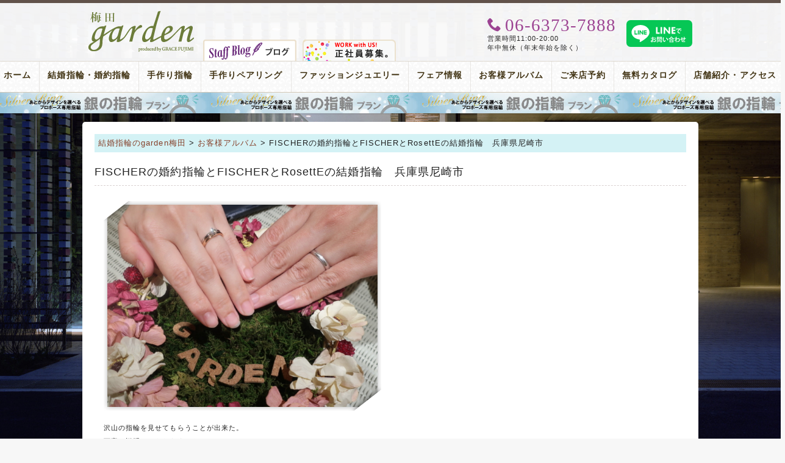

--- FILE ---
content_type: text/html; charset=UTF-8
request_url: https://garden-umeda.com/album_new/album_36862.html
body_size: 9698
content:
<!DOCTYPE html>
<html dir="ltr" lang="ja" prefix="og: https://ogp.me/ns#" class="add_obi">
<head>
<!-- Google Tag Manager -->
<script>(function(w,d,s,l,i){w[l]=w[l]||[];w[l].push({'gtm.start':
new Date().getTime(),event:'gtm.js'});var f=d.getElementsByTagName(s)[0],
j=d.createElement(s),dl=l!='dataLayer'?'&l='+l:'';j.async=true;j.src=
'https://www.googletagmanager.com/gtm.js?id='+i+dl;f.parentNode.insertBefore(j,f);
})(window,document,'script','dataLayer','GTM-WXK4W4F');</script>

<script>(function(w,d,s,l,i){w[l]=w[l]||[];w[l].push({'gtm.start':
new Date().getTime(),event:'gtm.js'});var f=d.getElementsByTagName(s)[0],
j=d.createElement(s),dl=l!='dataLayer'?'&l='+l:'';j.async=true;j.src=
'https://www.googletagmanager.com/gtm.js?id='+i+dl;f.parentNode.insertBefore(j,f);
})(window,document,'script','dataLayer','GTM-WN9NZV3');</script>
<!-- End Google Tag Manager -->
<meta charset="UTF-8">

<link href="//netdna.bootstrapcdn.com/font-awesome/4.7.0/css/font-awesome.min.css" rel="stylesheet" />
	<style>img:is([sizes="auto" i], [sizes^="auto," i]) { contain-intrinsic-size: 3000px 1500px }</style>
	
		<!-- All in One SEO 4.9.2 - aioseo.com -->
		<title>FISCHERの婚約指輪とFISCHERとRosettEの結婚指輪 兵庫県尼崎市</title>
	<meta name="description" content="沢山の指輪を見せてもらうことが出来た。 丁寧に説明してもらえました。 https://garden-umeda" />
	<meta name="robots" content="max-snippet:-1, max-image-preview:large, max-video-preview:-1" />
	<link rel="canonical" href="https://garden-umeda.com/album_new/album_36862.html" />
	<meta name="generator" content="All in One SEO (AIOSEO) 4.9.2" />
		<meta property="og:locale" content="ja_JP" />
		<meta property="og:site_name" content="garden梅田ジュエリーショップ" />
		<meta property="og:type" content="article" />
		<meta property="og:title" content="FISCHERの婚約指輪とFISCHERとRosettEの結婚指輪 兵庫県尼崎市" />
		<meta property="og:description" content="沢山の指輪を見せてもらうことが出来た。 丁寧に説明してもらえました。 https://garden-umeda" />
		<meta property="og:url" content="https://garden-umeda.com/album_new/album_36862.html" />
		<meta property="fb:admins" content="107419879376617" />
		<meta property="og:image" content="https://garden-umeda.com/wpdata/wp-content/uploads/2019/10/garden-shop-img00-360x360.jpg" />
		<meta property="og:image:secure_url" content="https://garden-umeda.com/wpdata/wp-content/uploads/2019/10/garden-shop-img00-360x360.jpg" />
		<meta property="article:published_time" content="2020-05-04T07:47:25+00:00" />
		<meta property="article:modified_time" content="2023-02-25T05:14:32+00:00" />
		<meta name="twitter:card" content="summary" />
		<meta name="twitter:title" content="FISCHERの婚約指輪とFISCHERとRosettEの結婚指輪 兵庫県尼崎市" />
		<meta name="twitter:description" content="沢山の指輪を見せてもらうことが出来た。 丁寧に説明してもらえました。 https://garden-umeda" />
		<meta name="twitter:image" content="https://garden-umeda.com/wpdata/wp-content/uploads/2019/10/garden-shop-img00-360x360.jpg" />
		<script type="application/ld+json" class="aioseo-schema">
			{"@context":"https:\/\/schema.org","@graph":[{"@type":"BreadcrumbList","@id":"https:\/\/garden-umeda.com\/album_new\/album_36862.html#breadcrumblist","itemListElement":[{"@type":"ListItem","@id":"https:\/\/garden-umeda.com#listItem","position":1,"name":"\u30db\u30fc\u30e0","item":"https:\/\/garden-umeda.com","nextItem":{"@type":"ListItem","@id":"https:\/\/garden-umeda.com\/album_new#listItem","name":"\u304a\u5ba2\u69d8\u30a2\u30eb\u30d0\u30e0"}},{"@type":"ListItem","@id":"https:\/\/garden-umeda.com\/album_new#listItem","position":2,"name":"\u304a\u5ba2\u69d8\u30a2\u30eb\u30d0\u30e0","item":"https:\/\/garden-umeda.com\/album_new","nextItem":{"@type":"ListItem","@id":"https:\/\/garden-umeda.com\/album_new\/album_cat\/base_album#listItem","name":"\u901a\u5e38\u30a2\u30eb\u30d0\u30e0"},"previousItem":{"@type":"ListItem","@id":"https:\/\/garden-umeda.com#listItem","name":"\u30db\u30fc\u30e0"}},{"@type":"ListItem","@id":"https:\/\/garden-umeda.com\/album_new\/album_cat\/base_album#listItem","position":3,"name":"\u901a\u5e38\u30a2\u30eb\u30d0\u30e0","item":"https:\/\/garden-umeda.com\/album_new\/album_cat\/base_album","nextItem":{"@type":"ListItem","@id":"https:\/\/garden-umeda.com\/album_new\/album_36862.html#listItem","name":"FISCHER\u306e\u5a5a\u7d04\u6307\u8f2a\u3068FISCHER\u3068RosettE\u306e\u7d50\u5a5a\u6307\u8f2a\u3000\u5175\u5eab\u770c\u5c3c\u5d0e\u5e02"},"previousItem":{"@type":"ListItem","@id":"https:\/\/garden-umeda.com\/album_new#listItem","name":"\u304a\u5ba2\u69d8\u30a2\u30eb\u30d0\u30e0"}},{"@type":"ListItem","@id":"https:\/\/garden-umeda.com\/album_new\/album_36862.html#listItem","position":4,"name":"FISCHER\u306e\u5a5a\u7d04\u6307\u8f2a\u3068FISCHER\u3068RosettE\u306e\u7d50\u5a5a\u6307\u8f2a\u3000\u5175\u5eab\u770c\u5c3c\u5d0e\u5e02","previousItem":{"@type":"ListItem","@id":"https:\/\/garden-umeda.com\/album_new\/album_cat\/base_album#listItem","name":"\u901a\u5e38\u30a2\u30eb\u30d0\u30e0"}}]},{"@type":"Organization","@id":"https:\/\/garden-umeda.com\/#organization","name":"garden\u6885\u7530\u30b8\u30e5\u30a8\u30ea\u30fc\u30b7\u30e7\u30c3\u30d7","description":"\u5927\u962a\u306e\u5a5a\u7d04\u6307\u8f2a\u3001\u7d50\u5a5a\u6307\u8f2a\u3001\u30d7\u30ed\u30dd\u30fc\u30ba\u306e\u30b8\u30e5\u30a8\u30ea\u30fc\u30b7\u30e7\u30c3\u30d7garden\u6885\u7530\uff08\u30ac\u30fc\u30c7\u30f3\u3046\u3081\u3060\uff09\u306e\u30a6\u30a7\u30d6\u30b5\u30a4\u30c8\u3067\u3059\u3002\u4eac\u90fd\u30fb\u795e\u6238\u304b\u3089\u306e\u30a2\u30af\u30bb\u30b9\u3082\u4fbf\u5229\u3002","url":"https:\/\/garden-umeda.com\/","logo":{"@type":"ImageObject","url":"https:\/\/garden-umeda.com\/wpdata\/wp-content\/themes\/garden\/img\/logo.png","@id":"https:\/\/garden-umeda.com\/album_new\/album_36862.html\/#organizationLogo"},"image":{"@id":"https:\/\/garden-umeda.com\/album_new\/album_36862.html\/#organizationLogo"}},{"@type":"WebPage","@id":"https:\/\/garden-umeda.com\/album_new\/album_36862.html#webpage","url":"https:\/\/garden-umeda.com\/album_new\/album_36862.html","name":"FISCHER\u306e\u5a5a\u7d04\u6307\u8f2a\u3068FISCHER\u3068RosettE\u306e\u7d50\u5a5a\u6307\u8f2a \u5175\u5eab\u770c\u5c3c\u5d0e\u5e02","description":"\u6ca2\u5c71\u306e\u6307\u8f2a\u3092\u898b\u305b\u3066\u3082\u3089\u3046\u3053\u3068\u304c\u51fa\u6765\u305f\u3002 \u4e01\u5be7\u306b\u8aac\u660e\u3057\u3066\u3082\u3089\u3048\u307e\u3057\u305f\u3002 https:\/\/garden-umeda","inLanguage":"ja","isPartOf":{"@id":"https:\/\/garden-umeda.com\/#website"},"breadcrumb":{"@id":"https:\/\/garden-umeda.com\/album_new\/album_36862.html#breadcrumblist"},"datePublished":"2020-05-04T16:47:25+09:00","dateModified":"2023-02-25T14:14:32+09:00"},{"@type":"WebSite","@id":"https:\/\/garden-umeda.com\/#website","url":"https:\/\/garden-umeda.com\/","name":"garden\u6885\u7530\u30b8\u30e5\u30a8\u30ea\u30fc\u30b7\u30e7\u30c3\u30d7","description":"\u5927\u962a\u306e\u5a5a\u7d04\u6307\u8f2a\u3001\u7d50\u5a5a\u6307\u8f2a\u3001\u30d7\u30ed\u30dd\u30fc\u30ba\u306e\u30b8\u30e5\u30a8\u30ea\u30fc\u30b7\u30e7\u30c3\u30d7garden\u6885\u7530\uff08\u30ac\u30fc\u30c7\u30f3\u3046\u3081\u3060\uff09\u306e\u30a6\u30a7\u30d6\u30b5\u30a4\u30c8\u3067\u3059\u3002\u4eac\u90fd\u30fb\u795e\u6238\u304b\u3089\u306e\u30a2\u30af\u30bb\u30b9\u3082\u4fbf\u5229\u3002","inLanguage":"ja","publisher":{"@id":"https:\/\/garden-umeda.com\/#organization"}}]}
		</script>
		<!-- All in One SEO -->

<link rel='dns-prefetch' href='//code.jquery.com' />
<link rel='dns-prefetch' href='//fonts.googleapis.com' />
<link rel='stylesheet' id='dashicons-css' href='https://garden-umeda.com/wpdata/wp-includes/css/dashicons.min.css?ver=6.7.4' type='text/css' media='all' />
<link rel='stylesheet' id='post-views-counter-frontend-css' href='https://garden-umeda.com/wpdata/wp-content/plugins/post-views-counter/css/frontend.css?ver=1.6.1' type='text/css' media='all' />
<link rel='stylesheet' id='wp-block-library-css' href='https://garden-umeda.com/wpdata/wp-includes/css/dist/block-library/style.min.css?ver=6.7.4' type='text/css' media='all' />
<link rel='stylesheet' id='aioseo/css/src/vue/standalone/blocks/table-of-contents/global.scss-css' href='https://garden-umeda.com/wpdata/wp-content/plugins/all-in-one-seo-pack/dist/Lite/assets/css/table-of-contents/global.e90f6d47.css?ver=4.9.2' type='text/css' media='all' />
<style id='classic-theme-styles-inline-css' type='text/css'>
/*! This file is auto-generated */
.wp-block-button__link{color:#fff;background-color:#32373c;border-radius:9999px;box-shadow:none;text-decoration:none;padding:calc(.667em + 2px) calc(1.333em + 2px);font-size:1.125em}.wp-block-file__button{background:#32373c;color:#fff;text-decoration:none}
</style>
<style id='global-styles-inline-css' type='text/css'>
:root{--wp--preset--aspect-ratio--square: 1;--wp--preset--aspect-ratio--4-3: 4/3;--wp--preset--aspect-ratio--3-4: 3/4;--wp--preset--aspect-ratio--3-2: 3/2;--wp--preset--aspect-ratio--2-3: 2/3;--wp--preset--aspect-ratio--16-9: 16/9;--wp--preset--aspect-ratio--9-16: 9/16;--wp--preset--color--black: #000000;--wp--preset--color--cyan-bluish-gray: #abb8c3;--wp--preset--color--white: #ffffff;--wp--preset--color--pale-pink: #f78da7;--wp--preset--color--vivid-red: #cf2e2e;--wp--preset--color--luminous-vivid-orange: #ff6900;--wp--preset--color--luminous-vivid-amber: #fcb900;--wp--preset--color--light-green-cyan: #7bdcb5;--wp--preset--color--vivid-green-cyan: #00d084;--wp--preset--color--pale-cyan-blue: #8ed1fc;--wp--preset--color--vivid-cyan-blue: #0693e3;--wp--preset--color--vivid-purple: #9b51e0;--wp--preset--gradient--vivid-cyan-blue-to-vivid-purple: linear-gradient(135deg,rgba(6,147,227,1) 0%,rgb(155,81,224) 100%);--wp--preset--gradient--light-green-cyan-to-vivid-green-cyan: linear-gradient(135deg,rgb(122,220,180) 0%,rgb(0,208,130) 100%);--wp--preset--gradient--luminous-vivid-amber-to-luminous-vivid-orange: linear-gradient(135deg,rgba(252,185,0,1) 0%,rgba(255,105,0,1) 100%);--wp--preset--gradient--luminous-vivid-orange-to-vivid-red: linear-gradient(135deg,rgba(255,105,0,1) 0%,rgb(207,46,46) 100%);--wp--preset--gradient--very-light-gray-to-cyan-bluish-gray: linear-gradient(135deg,rgb(238,238,238) 0%,rgb(169,184,195) 100%);--wp--preset--gradient--cool-to-warm-spectrum: linear-gradient(135deg,rgb(74,234,220) 0%,rgb(151,120,209) 20%,rgb(207,42,186) 40%,rgb(238,44,130) 60%,rgb(251,105,98) 80%,rgb(254,248,76) 100%);--wp--preset--gradient--blush-light-purple: linear-gradient(135deg,rgb(255,206,236) 0%,rgb(152,150,240) 100%);--wp--preset--gradient--blush-bordeaux: linear-gradient(135deg,rgb(254,205,165) 0%,rgb(254,45,45) 50%,rgb(107,0,62) 100%);--wp--preset--gradient--luminous-dusk: linear-gradient(135deg,rgb(255,203,112) 0%,rgb(199,81,192) 50%,rgb(65,88,208) 100%);--wp--preset--gradient--pale-ocean: linear-gradient(135deg,rgb(255,245,203) 0%,rgb(182,227,212) 50%,rgb(51,167,181) 100%);--wp--preset--gradient--electric-grass: linear-gradient(135deg,rgb(202,248,128) 0%,rgb(113,206,126) 100%);--wp--preset--gradient--midnight: linear-gradient(135deg,rgb(2,3,129) 0%,rgb(40,116,252) 100%);--wp--preset--font-size--small: 13px;--wp--preset--font-size--medium: 20px;--wp--preset--font-size--large: 36px;--wp--preset--font-size--x-large: 42px;--wp--preset--spacing--20: 0.44rem;--wp--preset--spacing--30: 0.67rem;--wp--preset--spacing--40: 1rem;--wp--preset--spacing--50: 1.5rem;--wp--preset--spacing--60: 2.25rem;--wp--preset--spacing--70: 3.38rem;--wp--preset--spacing--80: 5.06rem;--wp--preset--shadow--natural: 6px 6px 9px rgba(0, 0, 0, 0.2);--wp--preset--shadow--deep: 12px 12px 50px rgba(0, 0, 0, 0.4);--wp--preset--shadow--sharp: 6px 6px 0px rgba(0, 0, 0, 0.2);--wp--preset--shadow--outlined: 6px 6px 0px -3px rgba(255, 255, 255, 1), 6px 6px rgba(0, 0, 0, 1);--wp--preset--shadow--crisp: 6px 6px 0px rgba(0, 0, 0, 1);}:where(.is-layout-flex){gap: 0.5em;}:where(.is-layout-grid){gap: 0.5em;}body .is-layout-flex{display: flex;}.is-layout-flex{flex-wrap: wrap;align-items: center;}.is-layout-flex > :is(*, div){margin: 0;}body .is-layout-grid{display: grid;}.is-layout-grid > :is(*, div){margin: 0;}:where(.wp-block-columns.is-layout-flex){gap: 2em;}:where(.wp-block-columns.is-layout-grid){gap: 2em;}:where(.wp-block-post-template.is-layout-flex){gap: 1.25em;}:where(.wp-block-post-template.is-layout-grid){gap: 1.25em;}.has-black-color{color: var(--wp--preset--color--black) !important;}.has-cyan-bluish-gray-color{color: var(--wp--preset--color--cyan-bluish-gray) !important;}.has-white-color{color: var(--wp--preset--color--white) !important;}.has-pale-pink-color{color: var(--wp--preset--color--pale-pink) !important;}.has-vivid-red-color{color: var(--wp--preset--color--vivid-red) !important;}.has-luminous-vivid-orange-color{color: var(--wp--preset--color--luminous-vivid-orange) !important;}.has-luminous-vivid-amber-color{color: var(--wp--preset--color--luminous-vivid-amber) !important;}.has-light-green-cyan-color{color: var(--wp--preset--color--light-green-cyan) !important;}.has-vivid-green-cyan-color{color: var(--wp--preset--color--vivid-green-cyan) !important;}.has-pale-cyan-blue-color{color: var(--wp--preset--color--pale-cyan-blue) !important;}.has-vivid-cyan-blue-color{color: var(--wp--preset--color--vivid-cyan-blue) !important;}.has-vivid-purple-color{color: var(--wp--preset--color--vivid-purple) !important;}.has-black-background-color{background-color: var(--wp--preset--color--black) !important;}.has-cyan-bluish-gray-background-color{background-color: var(--wp--preset--color--cyan-bluish-gray) !important;}.has-white-background-color{background-color: var(--wp--preset--color--white) !important;}.has-pale-pink-background-color{background-color: var(--wp--preset--color--pale-pink) !important;}.has-vivid-red-background-color{background-color: var(--wp--preset--color--vivid-red) !important;}.has-luminous-vivid-orange-background-color{background-color: var(--wp--preset--color--luminous-vivid-orange) !important;}.has-luminous-vivid-amber-background-color{background-color: var(--wp--preset--color--luminous-vivid-amber) !important;}.has-light-green-cyan-background-color{background-color: var(--wp--preset--color--light-green-cyan) !important;}.has-vivid-green-cyan-background-color{background-color: var(--wp--preset--color--vivid-green-cyan) !important;}.has-pale-cyan-blue-background-color{background-color: var(--wp--preset--color--pale-cyan-blue) !important;}.has-vivid-cyan-blue-background-color{background-color: var(--wp--preset--color--vivid-cyan-blue) !important;}.has-vivid-purple-background-color{background-color: var(--wp--preset--color--vivid-purple) !important;}.has-black-border-color{border-color: var(--wp--preset--color--black) !important;}.has-cyan-bluish-gray-border-color{border-color: var(--wp--preset--color--cyan-bluish-gray) !important;}.has-white-border-color{border-color: var(--wp--preset--color--white) !important;}.has-pale-pink-border-color{border-color: var(--wp--preset--color--pale-pink) !important;}.has-vivid-red-border-color{border-color: var(--wp--preset--color--vivid-red) !important;}.has-luminous-vivid-orange-border-color{border-color: var(--wp--preset--color--luminous-vivid-orange) !important;}.has-luminous-vivid-amber-border-color{border-color: var(--wp--preset--color--luminous-vivid-amber) !important;}.has-light-green-cyan-border-color{border-color: var(--wp--preset--color--light-green-cyan) !important;}.has-vivid-green-cyan-border-color{border-color: var(--wp--preset--color--vivid-green-cyan) !important;}.has-pale-cyan-blue-border-color{border-color: var(--wp--preset--color--pale-cyan-blue) !important;}.has-vivid-cyan-blue-border-color{border-color: var(--wp--preset--color--vivid-cyan-blue) !important;}.has-vivid-purple-border-color{border-color: var(--wp--preset--color--vivid-purple) !important;}.has-vivid-cyan-blue-to-vivid-purple-gradient-background{background: var(--wp--preset--gradient--vivid-cyan-blue-to-vivid-purple) !important;}.has-light-green-cyan-to-vivid-green-cyan-gradient-background{background: var(--wp--preset--gradient--light-green-cyan-to-vivid-green-cyan) !important;}.has-luminous-vivid-amber-to-luminous-vivid-orange-gradient-background{background: var(--wp--preset--gradient--luminous-vivid-amber-to-luminous-vivid-orange) !important;}.has-luminous-vivid-orange-to-vivid-red-gradient-background{background: var(--wp--preset--gradient--luminous-vivid-orange-to-vivid-red) !important;}.has-very-light-gray-to-cyan-bluish-gray-gradient-background{background: var(--wp--preset--gradient--very-light-gray-to-cyan-bluish-gray) !important;}.has-cool-to-warm-spectrum-gradient-background{background: var(--wp--preset--gradient--cool-to-warm-spectrum) !important;}.has-blush-light-purple-gradient-background{background: var(--wp--preset--gradient--blush-light-purple) !important;}.has-blush-bordeaux-gradient-background{background: var(--wp--preset--gradient--blush-bordeaux) !important;}.has-luminous-dusk-gradient-background{background: var(--wp--preset--gradient--luminous-dusk) !important;}.has-pale-ocean-gradient-background{background: var(--wp--preset--gradient--pale-ocean) !important;}.has-electric-grass-gradient-background{background: var(--wp--preset--gradient--electric-grass) !important;}.has-midnight-gradient-background{background: var(--wp--preset--gradient--midnight) !important;}.has-small-font-size{font-size: var(--wp--preset--font-size--small) !important;}.has-medium-font-size{font-size: var(--wp--preset--font-size--medium) !important;}.has-large-font-size{font-size: var(--wp--preset--font-size--large) !important;}.has-x-large-font-size{font-size: var(--wp--preset--font-size--x-large) !important;}
:where(.wp-block-post-template.is-layout-flex){gap: 1.25em;}:where(.wp-block-post-template.is-layout-grid){gap: 1.25em;}
:where(.wp-block-columns.is-layout-flex){gap: 2em;}:where(.wp-block-columns.is-layout-grid){gap: 2em;}
:root :where(.wp-block-pullquote){font-size: 1.5em;line-height: 1.6;}
</style>
<link rel='stylesheet' id='toc-screen-css' href='https://garden-umeda.com/wpdata/wp-content/plugins/table-of-contents-plus/screen.min.css?ver=2411.1' type='text/css' media='all' />
<link rel='stylesheet' id='style-css' href='https://garden-umeda.com/wpdata/wp-content/themes/garden/style.css?ver=20250904214447' type='text/css' media='all' />
<link rel='stylesheet' id='add-css' href='https://garden-umeda.com/wpdata/wp-content/themes/garden/add.css?ver=20251107045722' type='text/css' media='all' />
<link rel='stylesheet' id='quickadd-css' href='https://garden-umeda.com/wpdata/wp-content/themes/garden/quickadd.css?ver=20231101003258' type='text/css' media='all' />
<link rel='stylesheet' id='gridsys_pc-css' href='https://garden-umeda.com/wpdata/wp-content/themes/garden/gridsys_pc.css?ver=20251107045620' type='text/css' media='all' />
<link rel='stylesheet' id='size-css' href='https://garden-umeda.com/wpdata/wp-content/themes/garden/size.css?ver=20180930021215' type='text/css' media='all' />
<link rel='stylesheet' id='formB-css' href='https://garden-umeda.com/wpdata/wp-content/themes/garden/form_B.css?ver=1.8.9' type='text/css' media='all' />
<link rel='stylesheet' id='bootstrap-css' href='https://garden-umeda.com/wpdata/wp-content/themes/garden/css/bootstrap.css?ver=1.8.9' type='text/css' media='all' />
<link rel='stylesheet' id='icoB-css' href='https://garden-umeda.com/wpdata/wp-content/themes/garden/common/icoB/icon.css?ver=1.8.9' type='text/css' media='all' />
<link rel='stylesheet' id='googlefont-css' href='https://fonts.googleapis.com/css?family=Playfair+Display%3A400%2C400italic%7CCrimson+Text%3A400%2C400italic%2C700italic%2C700%7CRoboto%3A400%2C300%7CNoto+Serif+JP%3A400%2C700%2C900&#038;ver=1.8.9' type='text/css' media='all' />
<link rel='stylesheet' id='flexslider-css' href='https://garden-umeda.com/wpdata/wp-content/themes/garden/js/flex/flexslider.css?ver=1.8.9' type='text/css' media='all' />
<link rel='stylesheet' id='acf-style-css' href='https://garden-umeda.com/wpdata/wp-content/themes/garden/acf.css?ver=6.7.4' type='text/css' media='all' />
<script type="text/javascript" src="//code.jquery.com/jquery-1.7.min.js?ver=1.7" id="jquery-js"></script>
<script type="text/javascript" src="https://garden-umeda.com/wpdata/wp-content/themes/garden/js/jquery-backstretch/jquery.backstretch.min.js?ver=1.8.9" id="backstretch-js"></script>
<script type="text/javascript" src="https://garden-umeda.com/wpdata/wp-content/themes/garden/js/RB_btn.js?ver=20180930212030" id="RB_btn-js"></script>
<script type="text/javascript" src="https://garden-umeda.com/wpdata/wp-content/themes/garden/js/flex/loading.js?ver=1.8.9" id="loading-js"></script>
<script type="text/javascript" src="https://garden-umeda.com/wpdata/wp-content/themes/garden/js/flex/jquery.flexslider.js?ver=1.8.9" id="flex-js"></script>
<script type="text/javascript" src="https://garden-umeda.com/wpdata/wp-content/themes/garden/js/menufix.js?ver=1.8.9" id="menufix-js"></script>
<script type="text/javascript" src="https://garden-umeda.com/wpdata/wp-content/themes/garden/js/ninjatxt.js?ver=1.8.9" id="ninjatxt-js"></script>
<script type="text/javascript" src="https://garden-umeda.com/wpdata/wp-content/themes/garden/js/flex/javascript.js?ver=1.8.9" id="flexjs-js"></script>
<link rel="https://api.w.org/" href="https://garden-umeda.com/wp-json/" /><link rel='shortlink' href='https://garden-umeda.com/?p=36862' />
<link rel="alternate" title="oEmbed (JSON)" type="application/json+oembed" href="https://garden-umeda.com/wp-json/oembed/1.0/embed?url=https%3A%2F%2Fgarden-umeda.com%2Falbum_new%2Falbum_36862.html" />
<link rel="alternate" title="oEmbed (XML)" type="text/xml+oembed" href="https://garden-umeda.com/wp-json/oembed/1.0/embed?url=https%3A%2F%2Fgarden-umeda.com%2Falbum_new%2Falbum_36862.html&#038;format=xml" />
<link rel="icon" href="https://garden-umeda.com/wpdata/wp-content/uploads/2019/06/cropped-icon_garden_umeda_w512-32x32.png" sizes="32x32" />
<link rel="icon" href="https://garden-umeda.com/wpdata/wp-content/uploads/2019/06/cropped-icon_garden_umeda_w512-192x192.png" sizes="192x192" />
<link rel="apple-touch-icon" href="https://garden-umeda.com/wpdata/wp-content/uploads/2019/06/cropped-icon_garden_umeda_w512-180x180.png" />
<meta name="msapplication-TileImage" content="https://garden-umeda.com/wpdata/wp-content/uploads/2019/06/cropped-icon_garden_umeda_w512-270x270.png" />
<link rev="made" href="mailto:owner@garden-umeda.com" />
<link rel="shortcut icon" href="https://www.garden-umeda.com/favicon.ico" />
<link rel="alternate" type="application/rss+xml" title="RSS 2.0 - all posts" href="" />
<link rel="pingback" href="https://garden-umeda.com/wpdata/xmlrpc.php" />
<script src="https://use.typekit.net/umj7ucx.js"></script>
<script>try{Typekit.load({ async: true });}catch(e){}</script>
</head>
<body class="album-template-default single single-album postid-36862">
<!-- Google Tag Manager (noscript) -->
<noscript><iframe src="https://www.googletagmanager.com/ns.html?id=GTM-WXK4W4F"
height="0" width="0" style="display:none;visibility:hidden"></iframe></noscript>

<noscript><iframe src="https://www.googletagmanager.com/ns.html?id=GTM-WN9NZV3"
height="0" width="0" style="display:none;visibility:hidden"></iframe></noscript>
<!-- End Google Tag Manager (noscript) -->
<header id="header">
<div id="header-box">
<div id="logo"><a href="https://garden-umeda.com/" title="大阪の結婚指輪・婚約指輪・プロポーズgarden梅田ジュエリーショップ"><img src="https://garden-umeda.com/wpdata/wp-content/themes/garden/img/logo.png" alt="大阪の結婚指輪・婚約指輪・プロポーズgarden梅田ジュエリーショップ" /></a></div>
<ul id="header-bnr">
<li><a href="https://garden-umeda.com/staff_blog"><img src="https://garden-umeda.com/wpdata/wp-content/themes/garden/img/icon_menu_blog.png" alt="大阪・神戸・京都の結婚指輪" /></a></li>
<li><a href="https://garden-index.com/recruiting/" title="大阪梅田ジュエリーショップ、求人情報" target="_blank"><img src="https://garden-umeda.com/wpdata/wp-content/themes/garden/img/btn_03.png" alt="大阪・神戸・京都のジュエリーショップ求人情報garden梅田ジュエリーショップ" /></a></li>
</ul>
<div id="header_2nd">
<div id="tel">
	<div class="icon icon-phone"><span>06-6373-7888</span></div>
	<ul>
	<li>営業時間11:00-20:00</li>
	<li>年中無休（年末年始を除く）</li>
	</ul>
</div>
<div class="item-line"><a href="https://page.line.me/353ncjix?openQrModal=true" target="_blank"><img src="https://garden-umeda.com/wpdata/wp-content/themes/garden/img/line_toiawase.svg" alt="garden梅田 LINE公式アカウント" /></a></div>
</div><!-- /header_2nd -->
</div><!-- /header-box -->

<div id="global-navi">
<ul class="clearfix"><li class="home"><a title="Home" href="https://garden-umeda.com/">ホーム<span>Home</span></a></li>
<li class="bridal-jewelry"><a title="Bridal Jewelry" href="https://garden-umeda.com/bridal-jewelry">結婚指輪・婚約指輪<span>Bridal Jewelry</span></a></li>
<li class="products"><a title="Products" href="https://garden-umeda.com/products">結婚指輪・婚約指輪の商品一覧<span>Products</span></a></li>
<li><a title="Handmade Rings" href="https://garden-umeda.com/spcont/50232.html">手作り指輪<span>Handmade Rings</span></a></li>
<li class="menu_hm"><a title="Handmade Pair Ring" href="https://garden-umeda.com/spcont/58014.html">手作りペアリング<span>Handmade Pair Ring</span></a></li>
<li class="fashion-jewelry"><a title="Fashion Jewelry" href="https://garden-umeda.com/fashion-jewelry">ファッションジュエリー<span>Fashion Jewelry</span></a></li>
<li class="fair-info"><a title="Fair Info." href="https://garden-umeda.com/event">フェア情報<span>Fair Info.</span></a></li>
<li class="album"><a title="Album" href="https://garden-umeda.com/album">お客様アルバム<span>Album</span></a></li>
<li><a title="Reservation" href="https://garden-umeda.com/form/reservation.html">ご来店予約<span>Reservation</span></a></li>
<li><a title="Catalog" href="https://garden-umeda.com/form/request.html">無料カタログ<span>Catalog</span></a></li>
<li class="shopinfo"><a title="Shop Info." href="https://garden-umeda.com/shopinfo">店舗紹介・アクセス<span>Shop Info.</span></a></li>
<li class="staffblog"><a title="Staff Blog" href="https://garden-umeda.com/staff_blog">スタッフブログ<span>Staff Blog</span></a></li>
</ul><div id="obiad"><a class="obidia" href="https://garden-umeda.com/spcont/13136.html" style="background-image: url('https://garden-umeda.com/wpdata/wp-content/themes/garden/img/obi_20240710.jpg');">プロポーズリング プロポーズのあとにデザインが選べる婚約指輪（エンゲージリング）</a></div>
</div><!-- /global navi -->
</header>
<div id="container">
<div id="content" class="clearfix">
<div id="main">

<div id="bread">
    <!-- Breadcrumb NavXT 7.5.0 -->
<a title="garden梅田ジュエリーショップ." href="https://garden-umeda.com">結婚指輪のgarden梅田</a> &gt; <span property="itemListElement" typeof="ListItem"><a property="item" typeof="WebPage" title="お客様アルバムへ移動" href="https://garden-umeda.com/album" class="album-root post post-album"><span property="name">お客様アルバム</span></a><meta property="position" content="2"></span> &gt; <span property="itemListElement" typeof="ListItem"><span property="name">FISCHERの婚約指輪とFISCHERとRosettEの結婚指輪　兵庫県尼崎市</span><meta property="position" content="3"></span></div>

<h1 class="h1-a">FISCHERの婚約指輪とFISCHERとRosettEの結婚指輪　兵庫県尼崎市</h1>
<div class="content-in">

<div class="album-box  clearfix">
<div class="album-box-in">
<div class="cimg">



<div class=" frame">
<img src="https://garden-umeda.com/wpdata/wp-content/uploads/2020/05/IMG_3049-600x450.jpg" alt="FISCHERの婚約指輪とFISCHERとRosettEの結婚指輪　兵庫県尼崎市" />
</div>
</div><!-- / .cimg -->
<div class="ccom">
<p>沢山の指輪を見せてもらうことが出来た。<br />
丁寧に説明してもらえました。</p>
<hr class="QAdd_HR_LineTen" />
<p><a href="https://garden-umeda.com/spcont/39557.html"><img decoding="async" src="https://garden-umeda.com/wpdata/wp-content/uploads/2019/10/bnr-fischerB.jpg" alt="garden梅田はフィシャーのプレミアムパートナーショップです" /></a></p>
<p><blockquote class="wp-embedded-content" data-secret="aRYvrPawnO"><a href="https://garden-umeda.com/spcont/55348.html">神戸三ノ宮で探す結婚指輪人気ランキング｜2023年版</a></blockquote><iframe class="wp-embedded-content" sandbox="allow-scripts" security="restricted" style="position: absolute; visibility: hidden;" title="&#8220;神戸三ノ宮で探す結婚指輪人気ランキング｜2023年版&#8221; &#8212; garden梅田ジュエリーショップ" src="https://garden-umeda.com/spcont/55348.html/embed#?secret=QX5CHyUCnc#?secret=aRYvrPawnO" data-secret="aRYvrPawnO" width="500" height="282" frameborder="0" marginwidth="0" marginheight="0" scrolling="no"></iframe></p><ul class="album_prod clearfix">


<!-- ★マリッジ -->
<li class="icon_m">
<span class="icon"><img src="https://garden-umeda.com/wpdata/wp-content/themes/garden/img/album/icon_marriage.png" alt="マリッジリング（結婚指輪）" title="マリッジリング（結婚指輪）" /></span>
<a href="https://garden-umeda.com/brand/fischer" target="_blank">FISCHER（フィッシャー)</a></li>
<li class="icon_m">
<span class="icon"><img src="https://garden-umeda.com/wpdata/wp-content/themes/garden/img/album/icon_marriage.png" alt="マリッジリング（結婚指輪）" title="マリッジリング（結婚指輪）" /></span>
<a href="https://garden-umeda.com/brand/rosette" target="_blank">RosettE（ロゼット)</a></li>

<!-- ★エンゲージ -->

<!-- ★ブランドが無い場合 -->

<!-- ★ファッション -->

</ul><!-- / .album_prod -->


<div class="spref">
</div><!-- / .spref -->
</div><!-- / .ccom -->
</div><!-- / .album-box-in -->
</div><!-- / .album-box -->

<div class="pnavi clearfix">
<div class="next"><span><a href="https://garden-umeda.com/album_new/album_36858.html" rel="prev">FISCHERの結婚指輪</a></span></div>
<div class="prev"><span><a href="https://garden-umeda.com/album_new/album_36865.html" rel="next">Maxiの結婚指輪　大阪市天王寺</a></span></div>
</div>

</div><!-- /content-in -->


</div><!-- /main -->


</div><!-- /content -->
</div><!-- /container -->
<div id="footer_menu" class="container">
<div class="row">
<div class="col-xs-12 col-sm-4">
<h2 class="h2-footer">注目のコンテンツ</h2>
<ul class="clearfix">
<li><a href="https://garden-umeda.com/form/reservation.html"><strong>ご来店予約</strong></a></li>
<li><a href="https://garden-umeda.com/spcont/50232.html">手作り結婚指輪・婚約指輪</a></li>
<li><a href="https://garden-umeda.com/staff_blog">スタッフブログ</a></li>
<li><a href="https://garden-umeda.com/album">お客様アルバム</a></li>
<li><a href="https://garden-umeda.com/voice">お客様の声</a></li>
<li><a href="https://garden-umeda.com/spcont/46842.html">プロポーズ＆結婚準備お役立ち情報</a></li>
<li><a href="https://garden-umeda.com/spcont/39515.html">大阪で結婚指輪のブライダルパック特典</a></li>
<li><a href="https://garden-umeda.com/spcont/44263.html">ダイヤモンドが選ばれる理由</a></li>
<li><a href="https://garden-umeda.com/kasane_ring">重ね着けジュエリー</a></li>
<li><a href="https://garden-umeda.com/search_kakaku">婚約指輪を価格帯で見る</a></li>
<li><a href="https://garden-umeda.com/search_kakaku_marriage">結婚指輪を価格帯で見る</a></li>
<li><a href="https://garden-umeda.com/10man_marriagering">10万円で叶う結婚指輪</a></li>
</ul>
</div>
<div class="col-xs-12 col-sm-4">
<h2 class="h2-footer">プロポーズ関連</h2>
<ul class="clearfix">
<li><a href="https://garden-umeda.com/propose_taiken">プロポーズ体験談</a></li>
<li><a href="https://garden-umeda.com/form/propose_oubo.html">プロポーズ体験談応募フォーム</li>
<li><a href="https://garden-umeda.com/spcont/13136.html">プロポーズのあとに選べる婚約指輪</a></li>
<li><a href="https://garden-umeda.com/propose_spot">サプライズプロポーズ・スポット</a></li>
<li><a href="https://garden-umeda.com/spcont/spcont_cat/osusume_proposespot">エリア別プロポーズ・スポット</a></li>
<li><a href="https://garden-umeda.com/spcont/spcont_cat/osusume_propose_situation">おすすめプロポーズ・シチュエーション</a></li>
</ul>
<h2 class="h2-footer pc-mt20">プロポーズ関連サイト</h2>
<ul class="clearfix">
<li><a href="https://propose.garden-index.com/" target="_blank">gardenのプロポーズ・プロデュース</a></li>
<h2 class="h2-footer pc-mt20">修理・リフォーム関連</h2>
<ul class="clearfix">
<li><a href="https://garden-umeda.com/special/jewelry-reform-osaka-umeda.html" title="大阪ジュエリーリフォーム">ジュエリーリフォーム</a></li>
<li><a href="https://garden-umeda.com/jewelry_reform">ジュエリーリフォーム事例</a></li>
<li><a href="https://garden-umeda.com/spcont/29047.html">ジュエリー修理サービス</a></li>
<li><a href="https://garden-umeda.com/repair" title="ジュエリーの修理事例">ジュエリーの修理・加工事例</a></li>
<li><a href="https://garden-rejewelry.com/" target="_blank">宝石修理リフォーム研究所</a></li>
</ul>
</div>
<div class="col-xs-12 col-sm-4">
<h2 class="h2-footer">SNS &amp; more</h2>
<ul class="clearfix">
<li><a href="https://www.facebook.com/umeda.garden" target="_blank">garden梅田のFacebook</a></li>
<li><a href="https://www.instagram.com/garden_umeda/" target="_blank">garden梅田のInstagram</a></li>
<li><a href="https://www.tiktok.com/@garden_umeda" target="_blank">garden梅田のTikTok</a></li>
<li><a href="https://www.pinterest.jp/garden0408/" target="_blank">garden梅田のPinterest</a></li>
<li><a href="https://zexy.net/ring/c_7770020803/kuchikomi/" target="_blank">ゼクシィnet クチコミ</a></li>
<li><a href="https://www.youtube.com/channel/UCuJc4FQIEyJVYP9ti2zgUQg" target="_blank" class="yt_channel">garden YouTubeチャンネル</a></li>
<li><a href="https://ringraph.weddingpark.net/brand/b300193/shop/s000633">Ringraph(リングラフ)</a></li>
</ul>
<h2 class="h2-footer pc-mt20">gardenで働く</h2>
<ul class="clearfix">
<li><a href="https://garden-index.com/recruiting/">働きたい人材募集</a></li>
<li><a href="https://garden-umeda.com/spcont/17808.html">インターンシップ生募集</a></li>
</ul>
<div class="search_form">
<form method="get" class="searchform" action="https://garden-umeda.com/">
  <input type="text" placeholder="特設コンテンツを検索" name="s" class="searchfield" value="" />
	<input type="hidden" value="spcont" name="post_type" id="post_type">
  <input type="submit" value="" alt="検索" title="検索" class="searchsubmit">
</form>
</div>
</div>
</div>
</div><footer>
<div id="footerbar">
<div class="gshop">
    <div class="gshop_index">
        <a href="https://garden-index.com/">
            <img src="https://garden-umeda.com/wpdata/wp-content/themes/garden/img/keiretsu.png?V=02" alt="garden総合サイト" />
        </a>
    </div>
    <ul class="fottershop">
    <li class="shop umeda now">
        <a href="https://garden-umeda.com">
            <img src="https://garden-umeda.com/wpdata/wp-content/themes/garden/img/shop_thumb/umeda.jpg" alt="garden梅田" />
            <div class="tit">garden<br>梅田</div>
        </a>
    </li>
    <li class="shop shinsaibashi">
        <a href="https://garden-shinsaibashi.com">
            <img src="https://garden-umeda.com/wpdata/wp-content/themes/garden/img/shop_thumb/shinsaibashi.jpg" alt="garden心斎橋" />
            <div class="tit">garden<br>心斎橋</div>
        </a>
    </li>
    <li class="shop honten">
        <a href="https://www.garden-j.com">
            <img src="https://garden-umeda.com/wpdata/wp-content/themes/garden/img/shop_thumb/honten.jpg" alt="garden本店" />
            <div class="tit">garden<br>本店</div>
        </a>
    </li>
    <li class="shop tennoji">
        <a href="https://garden-tennoji.com">
            <img src="https://garden-umeda.com/wpdata/wp-content/themes/garden/img/shop_thumb/tennoji.jpg" />
            <div class="tit">garden<br>天王寺</div>
        </a>
    </li>
    <li class="shop kobe">
        <a href="https://garden-kobe.com">
            <img src="https://garden-umeda.com/wpdata/wp-content/themes/garden/img/shop_thumb/kobe.jpg" alt="garden神戸三ノ宮" />
            <div class="tit">garden<br>神戸三ノ宮</div>
        </a>
    </li>
    <li class="shop kyoto">
        <a href="https://garden-kyoto.com">
            <img src="https://garden-umeda.com/wpdata/wp-content/themes/garden/img/shop_thumb/kyoto.jpg" alt="garden京都本店" />
            <div class="tit">garden<br>京都本店</div>
        </a>
    </li>
    <li class="shop himeji">
        <a href="https://www.garden-himeji.com">
            <img src="https://garden-umeda.com/wpdata/wp-content/themes/garden/img/shop_thumb/himeji.jpg" alt="garden姫路" />
            <div class="tit">garden<br>姫路</div>
        </a>
    </li>
    <li class="shop sennan">
        <a href="https://sennan.gracefujimi.co.jp/">
            <img src="https://garden-umeda.com/wpdata/wp-content/themes/garden/img/shop_thumb/sennan.jpg" alt="gardenりんくう泉南" />
            <div class="tit">garden<br>りんくう泉南</div>
        </a>
    </li>
    <li class="shop wakayama">
        <a href="https://garden-wakayama.com">
            <img src="https://garden-umeda.com/wpdata/wp-content/themes/garden/img/shop_thumb/wakayama.jpg" alt="garden和歌山" />
            <div class="tit">garden<br>和歌山</div>
        </a>
    </li>
    </ul>
</div><!-- / .gshop --><div class="propose_copy"><a href="https://garden-umeda.com/spcont/48329.html" title="プロポーズは、憧れからあたり前へ"><img src="https://garden-umeda.com/wpdata/wp-content/themes/garden/img/propose_ol_w.png" alt="プロポーズは、憧れからあたり前へ" /></a></div>
<div id="copyright">
<a class="home" title="大阪の婚約指輪、結婚指輪、プロポーズのジュエリーショップgarden梅田（ガーデンうめだ）のウェブサイトです。京都・神戸からのアクセスも便利。" href="https://garden-umeda.com/">Copyright &copy 2014-2026 garden梅田ジュエリーショップ 大阪（京都・神戸）の結婚指輪、婚約指輪ブライダルジュエリー、プロポーズ All rights reserved.</a>
</div><!-- /copyright -->
</div><!-- / #footerbar -->
</fotter>
<div id="rbtn" style="bottom: -170px;">
<div id="go_propose"><a href="https://garden-umeda.com/form/reservation.html" class="ga_propose"><img src="https://garden-umeda.com/wpdata/wp-content/themes/garden/img/yoyaku_btn_footer.png" alt="ご来店予約"></a></div>
<div id="gototop"><img src="https://garden-umeda.com/wpdata/wp-content/themes/garden/img/gototop.png" alt="トップヘ戻る" /></div>
</div><!-- / #rbtn -->
<script type="module"  src="https://garden-umeda.com/wpdata/wp-content/plugins/all-in-one-seo-pack/dist/Lite/assets/table-of-contents.95d0dfce.js?ver=4.9.2" id="aioseo/js/src/vue/standalone/blocks/table-of-contents/frontend.js-js"></script>
<script type="text/javascript" id="toc-front-js-extra">
/* <![CDATA[ */
var tocplus = {"visibility_show":"\u8868\u793a","visibility_hide":"\u9589\u3058\u308b","width":"Auto"};
/* ]]> */
</script>
<script type="text/javascript" src="https://garden-umeda.com/wpdata/wp-content/plugins/table-of-contents-plus/front.min.js?ver=2411.1" id="toc-front-js"></script>
<script type="text/javascript" src="https://garden-umeda.com/wpdata/wp-includes/js/wp-embed.min.js?ver=6.7.4" id="wp-embed-js" defer="defer" data-wp-strategy="defer"></script>
</body>
</html>

--- FILE ---
content_type: text/css
request_url: https://garden-umeda.com/wpdata/wp-content/themes/garden/add.css?ver=20251107045722
body_size: 3209
content:
@charset "utf-8";
@import url("//fonts.googleapis.com/css?family=Nunito+Sans|Roboto:400,700&display=swap");
.noto {
    font-family: 'Noto Serif JP', serif;
}
.q_button {
	min-width: 250px;
	border-radius: 7px;
	max-width: 90%;
	background-color: #8f6b5d;
	display: inline-block;
	vertical-align: middle;
	padding: .6em 1.3em .5em;
	font-weight: 400;
	font-size: 100%;
	color: #fff !important;
	margin: 0;
	text-decoration: none !important;
	text-align: center;
	-webkit-box-sizing: border-box;
	-moz-box-sizing: border-box;
	-o-box-sizing: border-box;
	-ms-box-sizing: border-box;
	box-sizing: border-box;
	transition: all 0.3s ease-in-out 0s;
	box-shadow: 0 1px 3px rgba(0, 0, 0, .15);
}
.q_button:hover, .q_button:focus {
	text-decoration: none;
	color: #fff;
	background-color: #B59486;
	box-shadow: 0 2px 2px rgba(0, 0, 0, .15) inset;
}
.festalink{
  margin: 2em 0;
}
#goraiten_tenpo {
	display: none;
}
.wp-caption.alignnone {
  max-width: 100% !important;
}
.wp-caption.alignnone {
  max-width: 100% !important;
}
.wp-video, .youtube {
  position: relative;
  width: 100%;
  padding-top: 56.25%;
}
.wp-video video, .wp-video iframe, .youtube iframe {
  position: absolute;
  top: 0;
  right: 0;
  width: 100% !important;
  height: 100% !important;
}
#itemMovie {
  width: 100%;
}
.brand_addtext {
  margin-top: 20px;
}
.content-in h2 {
  margin: 30px 0 20px;
}
#toc_container .toc_list li {
  font-size: 16px;
  margin-bottom: 15px;
}
#toc_container ul ul {
  margin-top: 1.5em;
}
.H2TB {
  color: #86481E;
  font-weight: 700;
  display: block;
  margin-top: 10px;
  border-bottom: 1px solid #CCC;
  padding: 0 5px 3px;
  font-size: 16px;
  clear: both;
}
.titBB {
  margin-top: 70px;
  margin-bottom: 30px;
  text-align: center;
}
.font-Nunito {
  font-family: 'Nunito Sans', sans-serif;
}
.titBB .font-Nunito {
  font-weight: 700;
  font-size: 40px;
  letter-spacing: 2px;
}
.btn_seemore a {
  font-size: 17px;
  font-weight: bold;
  color: #2996cc !important;
  text-decoration: none;
}
.btn_seemore a:hover {
  text-decoration: none;
  opacity: 0.8;
}
.PageMenu {
  margin: 30px 0;
}
.PageMenu ol {
  counter-reset: number; /*数字をリセット*/
  list-style-type: none !important;
  padding: 0.5em;
  background: #f3f7fb;
  margin-bottom: 3em;
  border: 2px solid #5c9ee7;
}
.PageMenu ol li {
  position: relative;
  padding-left: 30px;
  line-height: 1.5em;
  padding: 0.5em 0.5em 0.5em 30px;
}
.PageMenu ol li:before {
  /* 以下数字をつける */
  position: absolute;
  counter-increment: number;
  content: counter(number);
  /*以下数字のデザイン変える*/
  display: inline-block;
  background: #5c9ee7;
  color: white;
  font-family: 'Avenir', 'Arial Black', 'Arial', sans-serif;
  font-weight: bold;
  font-size: 15px;
  border-radius: 50%;
  left: 0;
  width: 25px;
  height: 25px;
  line-height: 25px;
  text-align: center;
  /*以下 上下中央寄せのため*/
  top: 50%;
  -webkit-transform: translateY(-50%);
  transform: translateY(-50%);
}
.PageMenu li.current:before {
  background-color: #eab782;
}
.PageMenu .H2Tit {
  font-size: 20px;
  font-weight: bold;
  color: #3769a0;
}
.imgp img {
  border: 1px solid #EEE;
}
.ckikin {
  text-align: center;
  padding: 10px 0;
  font-size: 12px;
}
.endbrand {
  text-align: center;
  font-size: 1.2rem;
  font-weight: 700;
  margin-top: 1em;
  color: #79463b;
}
.endbrand {
  text-align: center;
  margin-top: 1em;
}
.endbrand p {
  color: #79463b;
  font-size: 1.2rem;
  font-weight: 700;
}
.endbrand .endbrand_scom {
  font-size: 1rem;
}
.endbrand .endbrand_scom a {
  text-decoration: underline;
}
.kikanend {
  color: #D66983;
  font-size: 15px;
  padding: 10px 0;
}
/*FAQ*/
.FAQ_h {
  line-height: 2em;
  font-size: 1.2rem;
  font-weight: 400;
  border-bottom: 1px solid #795548;
  margin-bottom: 1em;
  color: #795548;
}
.post_content ul.HomeFAQ {
  margin: 20px 0;
}
.HomeFAQ li {
  list-style: none;
}
.HomeFAQ .faq_Q {
  cursor: pointer;
  padding-top: 5px;
  min-height: 35px;
}
.HomeFAQ .faq_A {
  display: none;
  margin-bottom: 0;
  font-size: 14px;
  font-weight: normal;
  padding-top: 0px;
}
.HomeFAQ .faq_A, .HomeFAQ .faq_Q {
  position: relative;
  padding-left: 38px;
}
.HomeFAQ .faq_Q:before {
  content: " ";
  background: url("img/icon/poiQ.png") no-repeat;
  background-size: cover;
  background-position: 50% 50%;
  width: 20px;
  height: 20px;
  display: block;
  position: absolute;
  left: 7px;
  top: 6px;
  border-radius: 6px;
}
.HomeFAQ .faq_A:before {
  content: " ";
  background: url("img/icon/poiA.png") no-repeat;
  background-size: cover;
  background-position: 50% 50%;
  width: 20px;
  height: 20px;
  display: block;
  position: absolute;
  left: 7px;
  top: 6px;
  border-radius: 6px;
}
.post .content .HomeFAQ .faq_A .txt {
  padding-top: 5px;
  padding-bottom: 1em;
}
/*関連*/
.recommend {
  font-size: 12px;
  padding-top: 20px;
  margin-top: 10px;
  border-top: 1px solid #eddac5;
}
.recommend a:hover {
  text-decoration: none;
}
.recommend h3 {
  font-weight: 700;
  font-size: 16px;
  margin-bottom: 20px;
}
.recommend ul {
  display: grid;
  grid-template-columns: 1fr 1fr;
  gap: 20px;
}
.recommend li {
  display: flex;
}
.recommend .recomment_tit {
  font-size: 14px;
  color: #2DADBF;
  margin-bottom: 10px;
}
.recommend a.thumb {
  width: 100px;
  max-height: 100px;
  overflow: hidden;
}
.recommend .recm-cont {
  margin-left: 10px;
  flex: 1 1;
}
#obiad {
  width: 100%;
  height: 34px;
  border-top: 1px solid #d3c8b6;
}
#obiad a {
  display: block;
  width: 100%;
  height: 34px;
  background-repeat: repeat-x;
  line-height: 1;
  background-size: contain;
  text-indent: -999em;
}
#obiad a.obidia {
  height: 34px;
}
/*アルバム　カウント*/
.term_desc {
  margin: 20px 0;
}
.term_desc p {
  margin-bottom: 0;
  padding-bottom: 0;
}
.album-term-box {
  display: grid;
  gap: 20px;
  grid-template-columns: repeat(4, 1fr);
}
.album-term-box img {
  display: block;
  margin-bottom: 10px;
}
.AlbumCount {
  font-size: 20px;
  display: block;
  border-bottom: 1px solid #e1017d;
  padding: 10px;
  text-align: center;
  color: #616161;
  font-family: "open-sans", Univers, "Helvetica Neue", Helvetica, Verdana, Roboto, "Droid Sans", "source-han-sans-japanese", "source-han-sans-simplified-c", "source-han-sans-korean", "游ゴシック", YuGothic, "ヒラギノ角ゴ ProN W3", "Hiragino Kaku Gothic ProN", "Meiryo UI", "メイリオ", Meiryo, sans-serif;
  font-weight: 600;
  position: relative;
}
.AlbumCount span {
  font-size: 230%;
  color: #B51E69;
  font-style: italic;
}
.AlbumCount span.kumi {
  font-size: 120%;
  margin-right: 8px;
}
.AlbumCount.term {
  text-align: left;
  margin-bottom: 30px;
}
.AlbumCount.term .countNum {
  font-size: 40px;
}
.AlbumCount .countNum {
  font-size: 60px;
  color: #B51E69;
  font-style: italic;
  font-weight: bold;
  padding: 0 7px;
  line-height: 1;
}
.AlbumCount .countNum .kumi {
  font-size: 30px;
}
.AlbumCount .countNum {
  display: inline;
}
.form_yuryo_sanka {
  padding-bottom: 14px;
}
.form_yuryo_sanka p.com {
  font-weight: 700;
  font-size: 1.3em;
  color: #363532;
  margin-bottom: 10px;
  line-height: 1.6em;
}
.form_yuryo_sanka .mwform-checkbox-field {
  font-size: 1.4em;
  font-weight: 700;
}
.slides-items {
  display: grid;
  gap: 20px;
  grid-template-columns: repeat(4, 1fr);
  margin-bottom: 30px;
}
.slides-items .slides_tit {
  margin-top: 10px;
  text-align: center;
}
.hmbtn {
  text-align: right;
  font-size: 2em;
  font-weight: bold;
  margin-bottom: 20px;
}
.hmbtn a {
  background: #993366;
  margin: 9px;
  color: #FFF;
  font-size: 1.1rem;
  display: inline-block;
  border-radius: 5px;
  padding: 10px 21px;
}
.hmbtn a:hover {
  text-decoration: none;
}
#bread {
  font-size: 0.95em;
  margin-bottom: 1.5em;
  padding: 6px;
  background: #d4f2f5;
  overflow: hidden;
  white-space: nowrap;
  text-overflow: ellipsis;
}
.repair_archive_tit {
  margin-top: 1em;
}
#header_2nd {
  position: absolute;
  right: 10px;
  bottom: 14px;
  display: flex;
  align-items: center;
}
header .item-line > a {
  display: inline-flex;
  margin-top: 0;
  margin-left: 1.2em
}
.item-line > a > img {
  width: 108px
}
.LineBtn {
  width: 200px;
  text-align: center;
  margin: 2em auto;
}
#rbtn #go_propose a img {
  border-radius: 5px;
  border: 2px solid #FFF;
  box-sizing: initial;
}
.ShopMapBox {
  margin: 3em 0;
}
.ShopMapBox table {
  width: 100%;
  max-width: 600px;
  margin: 2em auto;
  border-collapse: collapse;
}
.ShopMapBox table tr {
  border-bottom: 1px dashed #CCC;
}
.ShopMapBox table th, .ShopMapBox table td {
  padding: 1em 0;
}
.ShopMapSubtit {
  text-align: center;
  font-size: 1.2em;
  font-weight: 700;
  margin-bottom: 1em;
}
.q_button {
    min-width: 250px;
    border-radius: 7px;
    max-width: 90%;
    background-color: #8f6b5d;
    display: inline-block;
    vertical-align: middle;
    padding: .6em 1.3em .5em;
    font-weight: 400;
    font-size: 100%;
    color: #fff !important;
    margin: 0;
    text-decoration: none!important;
    text-align: center;
    -webkit-box-sizing: border-box;
    -moz-box-sizing: border-box;
    -o-box-sizing: border-box;
    -ms-box-sizing: border-box;
    box-sizing: border-box;
    transition: all 0.3s ease-in-out 0s;
    box-shadow: 0 1px 3px rgba(0,0,0,.15);
}
.q_button:hover, .q_button:focus {
    text-decoration: none;
    color: #fff;
    background-color: #B59486;
    box-shadow: 0 2px 2px rgba(0,0,0,.15) inset;
}
.searchfield {
  font-size: 16px;
  width: 75%;
	max-width: 300px;
  margin-top: 10px;
  margin-right: 3px;
  margin-left: 5px;
  padding: 7px 5px;
  border: 2px solid #ddd;
  border-radius: 3px;
}
 
.searchsubmit {
  font-family: FontAwesome;
  font-size: 1.4em;
  padding: 0;
  cursor: pointer;
  color: #255fac;
  border: none;
  background: transparent;
}
 
.searchsubmit:hover {
  opacity: .6;
}
h1.search-title {
  margin: 1.3em 0;
}
.spcont_s_list li {
  margin-bottom: 1em;
}
#ProdTagList li {
	text-align: center;
}
#ProdTagList li a {
	display: inline-block;
}
#ProdTagList li img {
border-radius: 10px;
}
#ProdTagList li .title {
	display: block;
	margin-top: 0.3em;
}